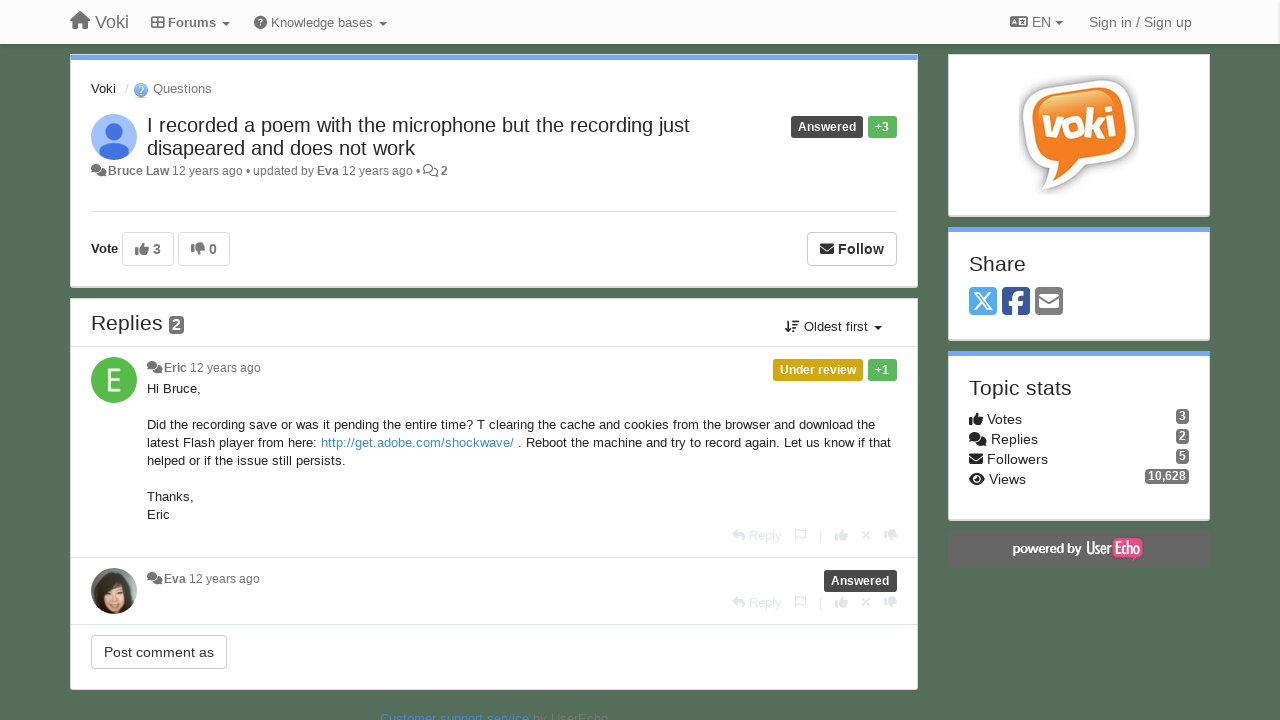

--- FILE ---
content_type: text/html; charset=utf-8
request_url: https://community.voki.com/communities/1/topics/229-i-recorded-a-poem-with-the-microphone-but-the-recording-just-disapeared-and-does-not-work
body_size: 10417
content:
<!DOCTYPE html>
<html lang="en" dir="ltr">
  <head>
    <meta charset="utf-8">
    <meta http-equiv="X-UA-Compatible" content="IE=edge">

    
    <meta name="viewport" content="width=device-width, initial-scale=1.0" />    

    <meta name="description" content="
  
">
    <meta name="author" content="">
    <meta name="apple-mobile-web-app-capable" content="yes">

    <title>
  I recorded a poem with the microphone but the recording … / Voki / Voki
</title>
    
  
  <meta name="title" content="I recorded a poem with the microphone but the recording … / Voki / Voki" />
  


    
    <link rel="canonical" href="https://community.voki.com/communities/1/topics/229-i-recorded-a-poem-with-the-microphone-but-the-recording-just-disapeared-and-does-not-work"/>
    

    

    
    <link rel="apple-touch-icon" href="https://voki.userecho.com/s/attachments/12969/0/0/project_logo.png">
    

    


<script>
var initqueue = [];
var interface_mode = '';
var _uls_ls=(new Date()).getTime();
if (typeof __subfolder == 'undefined') var __subfolder='';

var _ue_globals=[];
_ue_globals['is_staff'] = false;
_ue_globals['lang_code'] = 'en';
_ue_globals['lang_direction'] = 'ltr';
_ue_globals['datepicker_lang_code'] = 'en';
_ue_globals['max_image_upload_size'] = 5242880;
_ue_globals['max_file_upload_size'] = 20971520;




_ue_globals['redactor_file_upload'] = true;

_ue_globals['redactor_ueactions'] = false;
_ue_globals['redactor_ue_ai'] = false;





function _checkYT(img){
	if(img.naturalHeight <= 90){
		var path = img.src;
		var altpath = path.replace('/maxresdefault.webp','/hqdefault.jpg').replace('/vi_webp/','/vi/');
		if (altpath != path){
			img.src = altpath;
		}
	}
}
</script>





    
    
    

    
    

    <link rel="stylesheet" href="/s/compress/css/output.ae92dd5887c7.css" type="text/css">

    

    <!-- HTML5 shim and Respond.js IE8 support of HTML5 elements and media queries -->
    <!--[if lt IE 9]>
      <script src="https://oss.maxcdn.com/libs/html5shiv/3.7.0/html5shiv.js"></script>
      <script src="https://oss.maxcdn.com/libs/respond.js/1.4.2/respond.min.js"></script>
    <![endif]-->

    



<style>

body {


background: url('/s/attachments/12969/0/0/project_background.jpg');



}

/* Dashboard background color */



body {background-color: #E3E3E3;}

.module.module-topiclist .module-body {
  background-color: #E3E3E3;
}

/* Modules background color */
.panel {
background-color: #ffffff;
}

.ue_project_item {
background-color: #ffffff;
}

.module .module-body {
background-color: #ffffff;
}

.ue-content {
background-color: #ffffff;
}

.modal-content {
background-color: #ffffff;
}

.module-nav {
background-color: #ffffff;
}

.module-search .results-pane, .result-info {
background-color: #ffffff;
}

.module-topiclist .topic-item {
    background-color: #ffffff;
}

.module-topiclist .top-section {
    background-color: #ffffff;
    }

.module-topiclist .bottom-section {
    background-color: #ffffff;
    }

.navbar-nav .open .dropdown-menu {
    background-color: #ffffff;
}

.popover-title {
background-color: #f5f5f5;
}

.module-topiclist .tabbed ul.nav-pills, .module-topiclist .tabbed ul#tabs li.active a{
    background-color: #ffffff;
    color:#262626;
}


.dropdown-menu>li>a:hover, .btn-canned-response-dropdown .dropdown-menu>li>div.topic-item:hover {
 background-color: #ffffff;
}

/* Modules border color */

.panel-default {
border-color: #d8d8d8;
}

.ue-content table td {
border-color: #d8d8d8;
}

.ue-content table thead td {
    border-bottom: 3px solid #d8d8d8 !important;
}

.ue-content a.i_item_file:before{
    color: rgba(38,38,38,0.5) !important;
}

.module .module-body {
	border-color: #d8d8d8
}

.module {
    border-color: #d8d8d8
}

.form-control {
	border-color: #d8d8d8
}

.redactor-layer {
border-color: #d8d8d8
}

.admin-post-features {
border-bottom: 1px solid #d8d8d8;
}

.modal-header {
border-bottom: 1px solid #d8d8d8;
}

.modal-footer {
border-top: 1px solid #d8d8d8;
}

/*
.topic-solution {
border-color: #d8d8d8;
}
*/

/* Modules lighter color */



.bs-callout-info {
background-color: #f5f5f5;
}


.module-team h3 {
border-bottom: solid 1px #f5f5f5;
}

.comment-private {
background-color: #f5f5f5;
}

.comment-private .ue-content {
background-color: #f5f5f5;
}


.popover-content {
background-color: #ffffff;
}

.ue_project_item > div:first-child {
background-color: #f5f5f5;
}


.table-striped>tbody>tr:nth-child(odd)>td, .table-striped>tbody>tr:nth-child(odd)>th {
background-color: #f5f5f5;
}

.module .module-body .well {
background-color: #f5f5f5;
border-color:#d8d8d8;
}

.pagination>li>a, .pagination>li>span {
background-color: #f5f5f5;
border-color:#d8d8d8;
color:#262626;
}

.nav>li>a:hover, .nav>li>a:focus {
background-color: #f5f5f5;
}

.dropdown-menu {
background-color: #f5f5f5;
}

.dropdown-menu>li>a, .dropdown-menu>li>a:hover {
color:#262626;
}

.nav .open>a, .nav .open>a:hover, .nav .open>a:focus {
background-color: #f5f5f5;
}

.form-control {
background-color: #f5f5f5;
}

.form-control[disabled], .form-control[readonly], fieldset[disabled] .form-control{
background-color: #f5f5f5;
}

.editor-simulator {
  background: #f5f5f5;
  border: 1px solid #d8d8d8;
}

.redactor-layer {
    background-color: #f5f5f5;
}

/*
.redactor-box.redactor-styles-on {
  background-color: #ffffff;
}
*/
/*
body .redactor-box .ue-editor {
  background-color: #ffffff;
}*/
/*
.topic-solution {
background-color: #f5f5f5;
}
*/

/* Badge color */
.badge {
background-color: #
}

/* Font color */
.module-team .staff .username a {
    color:#262626;
}

.module-team .item-username a {
    color:#262626;
}

.ue_project_stats {
    color:#262626;
}


body, .module a,.widget .close  {
	color:#262626;
}

.user-mini-profile a {
    color:#262626;
}


.redactor-dropdown a {
    color: black;
}

.topic-header, .topic-item .topic-header a{
    color:#262626;
}


.form-control, .close {
    color:#262626;
}

.module-topiclist .topic-item:hover {
border-left: solid 4px rgba(38,38,38,0.5);
border-right: solid 4px rgba(38,38,38,0.5);
}


.comment-item:hover {
/*border-left: solid 4px rgba(38,38,38,0.5);
border-right: solid 4px rgba(38,38,38,0.5);
*/

background-color: rgba(245,245,245,0.8);
}

.frontend .navbar-fixed-top .dropdown-menu a {
    color:#262626;
}

/* Light font color */
.module-team .staff .title {
color: #7A7A7A;
}

.module-team .item-rating {
color: #7A7A7A;
}

/* Links color */
a {
color: #428bca;
}

.ue-content a {
color: #428bca;
}
.ue-content blockquote{
color:#262626;
}
.ue-content pre {
color:#262626;
background-color: #f5f5f5;
border-color: #d8d8d8;
word-break: keep-all;
}

.module-stats-topics h4 {
color: #428bca;
}

/* Navigation bar background color */
.frontend .navbar-fixed-top {
background-color: #fbfbfb;
}

.frontend .navbar-fixed-top .btn-default {
background-color: #fbfbfb;
}

.frontend .navbar {
border-color:#7F7F7F;
}

.frontend .navbar .nav>li>a:hover, .nav>li>a:focus {
background-color: #fbfbfb;
}

.frontend .navbar-fixed-top .nav .open>a,.frontend .navbar-fixed-top .nav .open>a:hover,.frontend .navbar-fixed-top .nav .open>a:focus {
background-color: #fbfbfb;
}

/* Navigation bar text color */
.frontend .navbar-fixed-top a, .frontend .navbar .nav > li > a {
color: #737373;
}

/* input group addons */
.input-group-addon {
background-color: #f5f5f5;
color: #262626;
border-color: #d8d8d8;
}

/*
.powered-by-ue-visibility .module-body {
background-color: #f5f5f5;
}
*/

.module-topiclist .topic-item.new-for-user,
.module-topiclist .topic-item.new-for-user .ue-content {
    background-color: #F2F5A9;
}




.module-categories ul > li.selected, .module-forums ul > li.selected, .module-user-profile-menu ul > li.selected{
background-color: rgba(245,245,245,0.8);
}














.powered-by-ue-visibility,
body .module.powered-by-ue-visibility,
body .module.powered-by-ue-visibility .module-body,
body .module.powered-by-ue-visibility .module-body a,
body .module.powered-by-ue-visibility .module-body a img{
    display: block !important;
    visibility: visible !important;
}
body .module.powered-by-ue-visibility .module-body a img{
    margin:auto;
}



</style>


    <link rel="shortcut icon" href="/s/attachments/12969/0/0/project_favicon.png" />



    
  </head>

<body class="frontend theme-default 
  dashboard layout-right-sidebar view-topic
" 
  data-forum-id='1'
>







    <div class="navbar navbar-fixed-top" role="navigation">
      <div class="container">

        


        <div class="navbar-header">
          <a class="navbar-brand" href="/"><i class="fas fa-home"></i><span class="hidden-sm placeholder"> Voki</span></a>
        </div>

        <div class="collapse2 navbar-collapse2">
          <ul class="nav navbar-nav hidden-xs">
            
              <li class="dropdown navbar-feedback-forums active">
                  <a class="dropdown-toggle" href="#" data-toggle="dropdown"><i class="fas fa-th-large"></i><span class="hidden-xs"> Forums <b class="caret"></b></span></a>
                  <ul class="dropdown-menu">
                    
                      <li>
                        <a class="f1 selected" style="padding-left:20px;white-space:nowrap;" href="/communities/1-voki">
                          <table style="width:100%;">
                            <tr>
                              <td class="text-align-left">Voki</td>
                              <td class="text-align-right"><span style="margin-left:10px;" class="badge">485</span></td>
                            </tr>
                          </table>
                        </a>
                      </li>
                    
                      <li>
                        <a class="f3" style="padding-left:20px;white-space:nowrap;" href="/communities/3-voki-classroom">
                          <table style="width:100%;">
                            <tr>
                              <td class="text-align-left">Voki Classroom</td>
                              <td class="text-align-right"><span style="margin-left:10px;" class="badge">30</span></td>
                            </tr>
                          </table>
                        </a>
                      </li>
                    
                      <li>
                        <a class="f4" style="padding-left:20px;white-space:nowrap;" href="/communities/4-voki-presenter">
                          <table style="width:100%;">
                            <tr>
                              <td class="text-align-left">Voki Presenter</td>
                              <td class="text-align-right"><span style="margin-left:10px;" class="badge">17</span></td>
                            </tr>
                          </table>
                        </a>
                      </li>
                    
                  </ul>
              </li>
            

            
              <li class="dropdown navbar-kb-forums">
                  <a class="dropdown-toggle" href="#" data-toggle="dropdown"><i class="fas fa-question-circle"></i><span class="hidden-xs kb-header"> Knowledge bases <b class="caret"></b></span></a>
                  <ul class="dropdown-menu">
                    
                      <li>
                        <a class="f5" style="padding-left:20px;white-space:nowrap;" href="/knowledge-bases/5-voki-classroom-faqs">
                          <table style="width:100%;">
                            <tr>
                              <td class="text-align-left">Voki Classroom FAQs</td>
                              <td class="text-align-right"><span  style="margin-left:10px;" class="badge">13</span></td>
                            </tr>
                          </table>
                        </a>
                      </li>
                    
                      <li>
                        <a class="f6" style="padding-left:20px;white-space:nowrap;" href="/knowledge-bases/6-voki-presenter-faqs">
                          <table style="width:100%;">
                            <tr>
                              <td class="text-align-left">Voki Presenter FAQs</td>
                              <td class="text-align-right"><span  style="margin-left:10px;" class="badge">7</span></td>
                            </tr>
                          </table>
                        </a>
                      </li>
                    
                  </ul>
              </li>
            

            
          </ul>


        
        <button type="button" class="btn btn-default pull-right nav-button visible-xs offcanvas-toggle" data-toggle="offcanvas" aria-label="Menu"><i class="fas fa-bars"></i></button>
        
        
        <ul class="nav nav-right hidden-xs">
          



  
  <li class="dropdown light only-icon language-selector">
    <a class="dropdown-toggle btn btn-default" data-toggle="dropdown" href="#">
      <i class="fas fa-language hidden-xs"></i> EN <b class="caret"></b>
    </a>
    <ul class="dropdown-menu pull-right">
      
        <li dir="ltr" onclick="$(this).find('a').click();"><a href="/communities/1/topics/229-i-recorded-a-poem-with-the-microphone-but-the-recording-just-disapeared-and-does-not-work?lang=en">English (EN)</a></li>
      
        <li dir="ltr" onclick="$(this).find('a').click();"><a href="/communities/1/topics/229-i-recorded-a-poem-with-the-microphone-but-the-recording-just-disapeared-and-does-not-work?lang=ru">Русский (RU)</a></li>
      
        <li dir="ltr" onclick="$(this).find('a').click();"><a href="/communities/1/topics/229-i-recorded-a-poem-with-the-microphone-but-the-recording-just-disapeared-and-does-not-work?lang=es">Español (ES)</a></li>
      
        <li dir="ltr" onclick="$(this).find('a').click();"><a href="/communities/1/topics/229-i-recorded-a-poem-with-the-microphone-but-the-recording-just-disapeared-and-does-not-work?lang=fr">Français (FR)</a></li>
      
        <li dir="ltr" onclick="$(this).find('a').click();"><a href="/communities/1/topics/229-i-recorded-a-poem-with-the-microphone-but-the-recording-just-disapeared-and-does-not-work?lang=de">Deutsch (DE)</a></li>
      
        <li dir="ltr" onclick="$(this).find('a').click();"><a href="/communities/1/topics/229-i-recorded-a-poem-with-the-microphone-but-the-recording-just-disapeared-and-does-not-work?lang=nl">Nederlands (NL)</a></li>
      
        <li dir="ltr" onclick="$(this).find('a').click();"><a href="/communities/1/topics/229-i-recorded-a-poem-with-the-microphone-but-the-recording-just-disapeared-and-does-not-work?lang=is">Íslenska (IS)</a></li>
      
        <li dir="ltr" onclick="$(this).find('a').click();"><a href="/communities/1/topics/229-i-recorded-a-poem-with-the-microphone-but-the-recording-just-disapeared-and-does-not-work?lang=et">Eesti (ET)</a></li>
      
        <li dir="ltr" onclick="$(this).find('a').click();"><a href="/communities/1/topics/229-i-recorded-a-poem-with-the-microphone-but-the-recording-just-disapeared-and-does-not-work?lang=kk">Қазақша (KK)</a></li>
      
        <li dir="ltr" onclick="$(this).find('a').click();"><a href="/communities/1/topics/229-i-recorded-a-poem-with-the-microphone-but-the-recording-just-disapeared-and-does-not-work?lang=uk">‪Українська‬ (UK)</a></li>
      
        <li dir="ltr" onclick="$(this).find('a').click();"><a href="/communities/1/topics/229-i-recorded-a-poem-with-the-microphone-but-the-recording-just-disapeared-and-does-not-work?lang=da">Dansk (DA)</a></li>
      
        <li dir="ltr" onclick="$(this).find('a').click();"><a href="/communities/1/topics/229-i-recorded-a-poem-with-the-microphone-but-the-recording-just-disapeared-and-does-not-work?lang=ca">Català (CA)</a></li>
      
        <li dir="ltr" onclick="$(this).find('a').click();"><a href="/communities/1/topics/229-i-recorded-a-poem-with-the-microphone-but-the-recording-just-disapeared-and-does-not-work?lang=pl">Polski (PL)</a></li>
      
    </ul>
  </li>




  
    <li class="link-signin"><a href="#" class="btn btn-default" onclick="showSigninPanel();return false;" aria-label="Sign in / Sign up"><span class="visible-xs visible-sm"><i style="padding-left: 3px;padding-right: 3px;" class="fas fa-sign-in-alt"></i></span><span class="hidden-xs hidden-sm">Sign in / Sign up</span></a></li>
  




<script>
function extractFullDomain(url){
	var location_array = url.split('/');
	var domain = "";
	for (i = 0; i < 3; i++) { 
    	domain += location_array[i];
    	if (i < 2) {
    		domain += "/";
    	}
	}
	return domain;
}
function showSigninPanel(locResult){
	
		params='';if (locResult) params = '?local_result='+escape(locResult);
		
		ue_modal({'src':'/dialog/signin/'+params, 'max-width':'500px', callback: function () {ueTriggerEvent(window, 'uesigninpopuploaded');}});
	
}



</script>


         </ul>
         


        </div><!-- /.nav-collapse -->


      </div><!-- /.container -->
    </div><!-- /.navbar -->

<div class="navbar-offcanvas">
<button class="btn btn-default back-button" data-toggle="offcanvas" aria-label="Menu"><i class="fas fa-chevron-right"></i></button>

<ul class="nav user-menu">
  



  
  <li class="dropdown light only-icon language-selector">
    <a class="dropdown-toggle btn btn-default" data-toggle="dropdown" href="#">
      <i class="fas fa-language hidden-xs"></i> EN <b class="caret"></b>
    </a>
    <ul class="dropdown-menu pull-right">
      
        <li dir="ltr" onclick="$(this).find('a').click();"><a href="/communities/1/topics/229-i-recorded-a-poem-with-the-microphone-but-the-recording-just-disapeared-and-does-not-work?lang=en">English (EN)</a></li>
      
        <li dir="ltr" onclick="$(this).find('a').click();"><a href="/communities/1/topics/229-i-recorded-a-poem-with-the-microphone-but-the-recording-just-disapeared-and-does-not-work?lang=ru">Русский (RU)</a></li>
      
        <li dir="ltr" onclick="$(this).find('a').click();"><a href="/communities/1/topics/229-i-recorded-a-poem-with-the-microphone-but-the-recording-just-disapeared-and-does-not-work?lang=es">Español (ES)</a></li>
      
        <li dir="ltr" onclick="$(this).find('a').click();"><a href="/communities/1/topics/229-i-recorded-a-poem-with-the-microphone-but-the-recording-just-disapeared-and-does-not-work?lang=fr">Français (FR)</a></li>
      
        <li dir="ltr" onclick="$(this).find('a').click();"><a href="/communities/1/topics/229-i-recorded-a-poem-with-the-microphone-but-the-recording-just-disapeared-and-does-not-work?lang=de">Deutsch (DE)</a></li>
      
        <li dir="ltr" onclick="$(this).find('a').click();"><a href="/communities/1/topics/229-i-recorded-a-poem-with-the-microphone-but-the-recording-just-disapeared-and-does-not-work?lang=nl">Nederlands (NL)</a></li>
      
        <li dir="ltr" onclick="$(this).find('a').click();"><a href="/communities/1/topics/229-i-recorded-a-poem-with-the-microphone-but-the-recording-just-disapeared-and-does-not-work?lang=is">Íslenska (IS)</a></li>
      
        <li dir="ltr" onclick="$(this).find('a').click();"><a href="/communities/1/topics/229-i-recorded-a-poem-with-the-microphone-but-the-recording-just-disapeared-and-does-not-work?lang=et">Eesti (ET)</a></li>
      
        <li dir="ltr" onclick="$(this).find('a').click();"><a href="/communities/1/topics/229-i-recorded-a-poem-with-the-microphone-but-the-recording-just-disapeared-and-does-not-work?lang=kk">Қазақша (KK)</a></li>
      
        <li dir="ltr" onclick="$(this).find('a').click();"><a href="/communities/1/topics/229-i-recorded-a-poem-with-the-microphone-but-the-recording-just-disapeared-and-does-not-work?lang=uk">‪Українська‬ (UK)</a></li>
      
        <li dir="ltr" onclick="$(this).find('a').click();"><a href="/communities/1/topics/229-i-recorded-a-poem-with-the-microphone-but-the-recording-just-disapeared-and-does-not-work?lang=da">Dansk (DA)</a></li>
      
        <li dir="ltr" onclick="$(this).find('a').click();"><a href="/communities/1/topics/229-i-recorded-a-poem-with-the-microphone-but-the-recording-just-disapeared-and-does-not-work?lang=ca">Català (CA)</a></li>
      
        <li dir="ltr" onclick="$(this).find('a').click();"><a href="/communities/1/topics/229-i-recorded-a-poem-with-the-microphone-but-the-recording-just-disapeared-and-does-not-work?lang=pl">Polski (PL)</a></li>
      
    </ul>
  </li>




  
    <li class="link-signin"><a href="#" class="btn btn-default" onclick="showSigninPanel();return false;" aria-label="Sign in / Sign up"><span class="visible-xs visible-sm"><i style="padding-left: 3px;padding-right: 3px;" class="fas fa-sign-in-alt"></i></span><span class="hidden-xs hidden-sm">Sign in / Sign up</span></a></li>
  




<script>
function extractFullDomain(url){
	var location_array = url.split('/');
	var domain = "";
	for (i = 0; i < 3; i++) { 
    	domain += location_array[i];
    	if (i < 2) {
    		domain += "/";
    	}
	}
	return domain;
}
function showSigninPanel(locResult){
	
		params='';if (locResult) params = '?local_result='+escape(locResult);
		
		ue_modal({'src':'/dialog/signin/'+params, 'max-width':'500px', callback: function () {ueTriggerEvent(window, 'uesigninpopuploaded');}});
	
}



</script>


</ul>

</div>





<div id="wrap">

    <div class="container">
      

      
      <div id="content-wrapper" class="row row-offcanvas row-offcanvas-right">




        <!-- main -->
        <div class="main-content col-xs-12 col-sm-8 col-md-9">
          <div class="row">
            
  
    


   <div id="module_1" class="module module-topic" >
       	




<div class="topic-container">








<!-- Topic item -->
<div id="topic-229" data-topic-mode="full" data-topic-id="229" data-forum-id="1" class="topic-item topic-item-full">

<div class="module-body">



<ol class="breadcrumb" style="margin-bottom:0px;">

  <li><a href="/communities/1-voki">Voki</a></li>

  <li class="active"><span class="topic-type-image" title="Questions">

	
		
		
		
			<img src="/s/cache/3a/5d/3a5da5cdb77088f098b9fac23f7685f4.png" width="16" height="16" alt="" style="width:16px;height:16px;"/>
		
		
	

Questions</span></li>
</ol>





<div class="topic-avatar">
<img class="avatar ajax-popover clickable" onclick="window.open('/users/198-bruce-law/topics/')" style="height:46px;width:46px;background-color:#FFFFFF;" src="/s/cache/4f/7a/4f7a7856b3f92e9b8fc556204d93f31d.png" data-popover-class="mini-profile" data-popover-object-id="198" data-popover-url="/dialog/user/198/mini-profile/" alt=""/>

</div>







<div class="topic-votes pull-right">
        <span  data-toggle="tooltip" title="3 votes"  class="label label-success">+3</span>
</div>








    
    
    <div class="topic-status topic-status-10">
        
        
        <span class="label label-sm" style="background-color:#4A4A4A">Answered</span>
        
        
    </div>
    
    
    

    


    <ul class="topic-actions" data-topic-id="229">
        
            
        
    </ul>
    

    

    


    
    
    <h1 class="topic-header"><a href='/communities/1/topics/229-i-recorded-a-poem-with-the-microphone-but-the-recording-just-disapeared-and-does-not-work' target='_self'>I recorded a poem with the microphone but the recording just disapeared and does not work</a></h1>
    
    
    


    
    <div class="topic-details">
        <i class="fa-fw fas fa-comments icon-source" title="via Forum" data-html="true" rel="tooltip"></i><a class="ajax-popover" href="/users/198-bruce-law/topics/" data-popover-class="mini-profile" data-popover-object-id="198" data-popover-url="/dialog/user/198/mini-profile/">Bruce Law</a> <span class="date-created" data-toggle="tooltip" title="April 15, 2014, 8:30 p.m.">12 years ago</span>


        
            
        
        •
        
            <span class="topic-updated-info"> updated by <a class="ajax-popover" href="/users/384-eva/topics/" data-popover-class="mini-profile" data-popover-object-id="384" data-popover-url="/dialog/user/384/mini-profile/">Eva</a> <span class="date-updated" data-toggle="tooltip" title="May 27, 2014, 9:47 a.m.">12 years ago</span> • </span>
        

        <span class="topic-comment-count">
            <i class="far fa-comments"></i> <a href='/communities/1/topics/229-i-recorded-a-poem-with-the-microphone-but-the-recording-just-disapeared-and-does-not-work' target='_self'>2</a>
        </span>

        <span id="fb229performer"></span>

        

        

    </div>
    


    


    
	<div class="topic-text ue-content"><div></div><div class="gradientback"></div></div>

	

	

    

    

	


	
	<div class="topic-tags">

                    
    					
                    
	</div>
	

	<!-- voting & follow -->
	
    


  <!-- voting & follow -->
  <div class="actions-bar">
  <div style="display:none"><input type="hidden" name="csrfmiddlewaretoken" value="7sPyQ9hOFifdqLt4xqaJ7W8t0hbRHpDtUMd5SKWpgYmUt9FMljzHPhA6vJSpYdHI"></div>
  
    <span class="vote-text hidden-xs">Vote</span>

    <div data-toggle="tooltip" title='Voting is disabled' style="display:inline-block;">

      

        <button data-action="vote" data-toggle="tooltip" title="+1 this topic" data-vote-value="1" data-loading-text="<i class='fas fa-sync fa-spin'></i>" class="btn btn-default disabled"><i class="fas fa-thumbs-up"></i> <span>3</span></button>

      

    
      

        <button data-action="vote" data-toggle="tooltip" title="-1 this topic" data-vote-value="-1" data-loading-text="<i class='fas fa-sync fa-spin'></i>" class="btn btn-default disabled"><i class="fas fa-thumbs-down"></i> <span>0</span></button>
      
          
    
    
    
    <button data-action="vote" data-toggle="tooltip" title="Voting is disabled" data-loading-text="<i class='fas fa-sync fa-spin'></i>" class="btn btn-default" style="font-weight:normal;display:none" data-vote-value="0">Undo</button>

    </div>
  
  


  <button  class="btn btn-default pull-right btn-follow" data-toggle="tooltip" data-follow-text="Follow" data-following-text="Following" title="When somebody makes an update here, you will get an email with the details" data-loading-text="<i class='fas fa-sync fa-spin'></i>" data-object-type="topic" data-object-id="229" data-action="follow"><i class="fas fa-envelope"></i> <span>Follow</span></button>

  </div>
    


    <!-- voting for kb -->
    
    

    
    

    
    

    
    

    </div>


    
    
    

    
    
    
    
    
    

</div>


</div>


   </div>





<!-- comments -->
	<div class="module module-comments">
        <div class="module-body">

    <ul class="nav nav-pills">
    <li>

	<div class="text-21">

    
        
        Replies <span class="label label-default" style="padding: 0px 3px 1px 3px;" id="count">2</span>
        

        
    

    </div>

    </li>

    <li id="dropdown-sort" class="dropdown pull-right" data-toggle="tooltip" title="" data-original-title="Select sorting mode for comments">
    <a role="button" id="sort-combo-link" direction="up" class="dropdown-toggle" data-toggle="dropdown">

    <i class="fas fa-sort-amount-down"></i>
    Oldest first <b class="caret"></b></a>
    <ul class="dropdown-menu pull-right">
        <li data-action='reply-change-order' data-direction='down'><a href="#">Newest first</a></li>
        <li data-action='reply-change-order' data-direction='up'><a href="#">Oldest first</a></li>
    </ul>
    </li>

    </ul>


	



		

		<div class="comments-list" data-comments-order="up" data-topic-id="229">
			
<!-- Comment item -->
<div id="comment-321" data-id="321" data-depth="0" data-privacy-mode="1" data-topic-status="7" class="comment-item co0 " data-created="2014-04-17 13:40:52"data-user-id="156">
  	
	<div class="topic-avatar"><img class="avatar ajax-popover clickable" onclick="window.open('/users/156-eric/topics/')" style="height:46px;width:46px;background-color:#58BC4A;" src="https://cdn.userecho.com/characters/69.png?1" data-popover-class="mini-profile" data-popover-object-id="156" data-popover-url="/dialog/user/156/mini-profile/" alt=""/>
</div>
	
	
	<div class="info-status comment-votes pull-right"><span class="label label-success">+1</span></div>
	

    

	

	



	
	
	

	
		<div class="topic-status">
	        <span class="label label-sm" style="background-color:#D1A712">Under review</span>
		</div>
	
	
	<div class="comment-details">
		<i class="fa-fw fas fa-comments icon-source" title="via Forum" data-html="true" rel="tooltip"></i><a class="author ajax-popover" href="/users/156-eric/topics/" data-popover-class="mini-profile" data-popover-object-id="156" data-popover-url="/dialog/user/156/mini-profile/">Eric</a> <a data-toggle="tooltip" data-html="true" title="April 17, 2014, 1:40 p.m." href="#comment-321">12 years ago</a>
    </div>
	<div class="comment-text ue-content">Hi Bruce,<br><br>Did the recording save or was it pending the entire time? T clearing the cache and cookies from the browser and download the latest Flash player from here: <a href="http://get.adobe.com/shockwave/">http://get.adobe.com/shockwave/</a> . Reboot the machine and try to record again. Let us know if that helped or if the issue still persists.<br><br>Thanks,<br>Eric<br></div>
	



<div class="comment-actions-bar">
<ul class="comment-actions">
  
  
  
  
  <li><a data-type="reply-comment" data-action="reply-comment" href="#" aria-label="Reply"><i class="fas fa-reply"></i><span class="hidden-xs"> Reply</span></a></li>
  
  

  
  
  

  


  
  
<li id="rl_ue_comments_threadedcomment_321">
  	<div class="dropdown">
    <a class="dropdown-toggle" data-toggle="dropdown" href="#" title="Flag the message">
      <i class="far fa-flag"></i>
    </a>
    <ul class="dropdown-menu dropdown-menu-right" role="menu">
				<li class="dropdown-header">Is it?</li>
            	<li><a href="#" onclick="putReport('ue_comments.threadedcomment','321',1);return false;">Inappropriate</a></li>
			    <li><a href="#" onclick="putReport('ue_comments.threadedcomment','321',2);return false;">Spam</a></li>
    			<li><a href="#" onclick="putReport('ue_comments.threadedcomment','321',3);return false;">Duplicate</a></li>
	 </div>
  </li>
  

  
    
    
    <li><span>|</span></li>
    <li>
      <a class='vote-up' data-action="upvote-comment" title="+1 this reply" data-toggle="tooltip" href="#" aria-label="+1 this reply">
        <i class="fas fa-thumbs-up"></i>
      </a>
    </li>

    <li>
      <a class='vote-cancel' data-action="cancelvote-comment" title="Cancel your vote" data-toggle="tooltip" href="#" aria-label="Cancel your vote">
        <i class="fas fa-times"></i>
      </a>
    </li>
    
    <li>
      <a class='vote-down' data-action="downvote-comment" title="-1 this reply" data-toggle="tooltip" href="#" aria-label="-1 this reply">
        <i class="fas fa-thumbs-down"></i>
      </a>
    </li>
    

    
    

  


  
</ul>
</div>



	
</div>
<!-- Comment item -->
<div id="comment-322" data-id="322" data-depth="0" data-privacy-mode="1" data-topic-status="10" class="comment-item co0 " data-created="2014-05-27 09:47:28"data-user-id="384">
  	
	<div class="topic-avatar"><img class="avatar ajax-popover clickable" onclick="window.open('/users/384-eva/topics/')" style="height:46px;width:46px;background-color:#FFFFFF;" src="/s/cache/1b/6b/1b6badabb351c2842fd4b4dd0fb75749.png" data-popover-class="mini-profile" data-popover-object-id="384" data-popover-url="/dialog/user/384/mini-profile/" alt=""/>
</div>
	
	
	<div class="info-status comment-votes pull-right"><span class="label hidden">0</span></div>
	

    

	

	



	
	
	

	
		<div class="topic-status">
	        <span class="label label-sm" style="background-color:#4A4A4A">Answered</span>
		</div>
	
	
	<div class="comment-details">
		<i class="fa-fw fas fa-comments icon-source" title="via Forum" data-html="true" rel="tooltip"></i><a class="author ajax-popover" href="/users/384-eva/topics/" data-popover-class="mini-profile" data-popover-object-id="384" data-popover-url="/dialog/user/384/mini-profile/">Eva</a> <a data-toggle="tooltip" data-html="true" title="May 27, 2014, 9:47 a.m." href="#comment-322">12 years ago</a>
    </div>
	<div class="comment-text ue-content"></div>
	



<div class="comment-actions-bar">
<ul class="comment-actions">
  
  
  
  
  <li><a data-type="reply-comment" data-action="reply-comment" href="#" aria-label="Reply"><i class="fas fa-reply"></i><span class="hidden-xs"> Reply</span></a></li>
  
  

  
  
  

  


  
  
<li id="rl_ue_comments_threadedcomment_322">
  	<div class="dropdown">
    <a class="dropdown-toggle" data-toggle="dropdown" href="#" title="Flag the message">
      <i class="far fa-flag"></i>
    </a>
    <ul class="dropdown-menu dropdown-menu-right" role="menu">
				<li class="dropdown-header">Is it?</li>
            	<li><a href="#" onclick="putReport('ue_comments.threadedcomment','322',1);return false;">Inappropriate</a></li>
			    <li><a href="#" onclick="putReport('ue_comments.threadedcomment','322',2);return false;">Spam</a></li>
    			<li><a href="#" onclick="putReport('ue_comments.threadedcomment','322',3);return false;">Duplicate</a></li>
	 </div>
  </li>
  

  
    
    
    <li><span>|</span></li>
    <li>
      <a class='vote-up' data-action="upvote-comment" title="+1 this reply" data-toggle="tooltip" href="#" aria-label="+1 this reply">
        <i class="fas fa-thumbs-up"></i>
      </a>
    </li>

    <li>
      <a class='vote-cancel' data-action="cancelvote-comment" title="Cancel your vote" data-toggle="tooltip" href="#" aria-label="Cancel your vote">
        <i class="fas fa-times"></i>
      </a>
    </li>
    
    <li>
      <a class='vote-down' data-action="downvote-comment" title="-1 this reply" data-toggle="tooltip" href="#" aria-label="-1 this reply">
        <i class="fas fa-thumbs-down"></i>
      </a>
    </li>
    

    
    

  


  
</ul>
</div>



	
</div>
		</div>

		

		

		<!-- comment template -->
		<div id="comment-template" data-topic-id="229" class="comment-item" style="display:none">

			
				
				<div><input data-action="signin-comment" type="submit" class="btn btn-default" value="Post comment as"/></div>
				
			
		</div>
		<!-- end comment template -->

		</div>
	</div>






<script>
_comment_edit_url_='/comments/edit/';
_comment_post_url_='/comments/post/';
_return_path_='/communities/1-voki';
initqueue.push(function() {
	//console.log('init c');
	setupImageZoom($('.module-topic .ue-content img'));
	setupImageZoom($('.module-comments .ue-content img'));

	newComment();

	// Comment form activationif needed
	

	
	// check if url has hashtag - check if it's comment and exists. otherwise try to preload.
	var hashtag = window.location.hash;
	if (hashtag && hashtag.substring(1,9) == 'comment-' && $('.comments-list .comment-item#'+hashtag.substring(1)).length == 0 && $('.module-comments [data-action="show-more-comments"]').length > 0){
		// will change the link 'show more' to load all and navigate to specific comment if exists
		show_more_data = $('.module-comments [data-action="show-more-comments"]');
		show_more_data.attr('data-load-all','true');
		show_more_data.attr('data-navigate-to-comment',hashtag);
		show_more_data.click();
	}
	

    ueApplySubfolder2Captcha();
});

</script>


  


          
          


          </div>

          
          <div class="row powered-by-ue-visibility">
            <div class="col-xs-12" style="text-align:center;">
              <p class="text-muted" style="margin-top: 10px;"><a href="https://userecho.com?pcode=pwbue_label_voki&amp;utm_source=pblv5&amp;utm_medium=cportal&amp;utm_campaign=pbue" target="_blank">Customer support service</a> by UserEcho</p>
            </div>
          </div>
          

        </div>
        <!-- /main -->



        <!-- right sidebar -->
        <div class="col-xs-8 col-sm-4 col-md-3 sidebar-offcanvas" id="sidebar" role="navigation">

          <div class="row">
            
  
    
      




   <div id="module_36" class="module module-image" >
       	
        <div class="module-body">
       	
	
		<div style="text-align:center">
			<a href="http://Voki.com">

	
		
		
		
			<img src="/s/cache/4c/9f/4c9f6a0470a3668eac5bac63643b491d.png" width="120" height="120" alt="" style="width:120px;height:120px;"/>
		
		
	

</a>
		</div>
	


       	</div>
        
   </div>












    <div class="module module-share">
        <div class="module-body">
            <h3>Share</h3>

            <div class="share-buttons">
                    
                    <a id="share-twitter" href="#" aria-label="X (Twitter)"><i class="fab fa-2x fa-square-x-twitter" style="color: #55acee;"></i></a>
                    <a id="share-facebook" href="#" aria-label="Facebook"><i class="fab fa-2x fa-square-facebook" style="color: #3B5998;"></i></a>
                    
                    <a id="share-email" href="#" aria-label="Email"><i class="fa fa-2x fa-square-envelope"></i></a>
            </div>

        </div>
    </div>




    <div class="module module-stats module-links">
        <div class="module-body">
        
            <h3>Topic stats</h3>
            <ul>
                <li>
                    <span class="badge pull-right">3</span>
                    <i class="fas fa-thumbs-up"></i> Votes
                </li>
                <li>
                    <span class="badge pull-right">2</span>
                    <i class="fas fa-comments"></i> Replies
                </li>
                <li>
                    <span class="badge pull-right">5</span>
                    <i class="fas fa-envelope"></i> Followers
                </li>
                <li>
                    <span class="badge pull-right">10,628</span>
                    <i class="fas fa-eye"></i> Views
                </li>
            </ul>
        
        </div>
    </div>


<script>
initqueue.push(function() {
    url=document.location;

    //email
    $('#share-email').on('click',function() {
        location.href="mailto:?subject=I recorded a poem with the microphone but the recording just disapeared and does not work&body="+url
    });


    //twitter
    $('#share-twitter').on('click',function() {
        twitter_share_url="https://x.com/share?text=I recorded a poem with the microphone but the recording …&url="+url;
        popupwindow(twitter_share_url, "X (Twitter) share",550,420);
    });

    //facebook
    $('#share-facebook').on('click',function() {
        facebook_share_url="https://www.facebook.com/share.php?u="+ url;
        popupwindow(facebook_share_url, "Facebook share",550,420);
    });

    



});
</script>


    
  


            
            
            <div class="module powered-by-ue-visibility">
              <div class="module-body" style="text-align:center;padding:5px;background-color: #666666;">
                <a href="https://userecho.com?pcode=pwbue_label_voki&amp;utm_source=pblv4&amp;utm_medium=cportal&amp;utm_campaign=pbue" target="_blank">
                  <img style="" alt="Powered by UserEcho" src="https://userecho.com/s/img/poweredby_ue.png">
                </a>
              </div>
            </div>
            
          </div>
        <!-- /sidebar -->
        </div><!--/span-->



    <div class="col-xs-12">
    <div class="row bottom-modules">

    
  
    
  


    </div>
    </div>


    </div><!--/row-->



    
    </div><!--/.container-->
    <div class="backdrop"></div>
    </div>




    <!-- Placeholder for modals -->
    <div id="popup_container" class="ue_modal"><div id="default_popup"></div></div>

    <!-- Bootstrap core JavaScript
    ================================================== -->
    <!-- Placed at the end of the document so the pages load faster -->
    <script src="/s/libs/jquery/3.6.0/jquery.min.js"></script>


<input type="hidden" name="csrfmiddlewaretoken" value="GqF9rZJEgQVbhFwgOWdV2v5NJFKyT0G1tK3GtAofRw2Sk3IYCPCTKQxqe7r6aOKg">
<script>
if (typeof __m_settings == 'undefined') var __m_settings=[];
</script>




<!-- JSI18N START -->
<script>
'use strict';
{
  const globals = this;
  const django = globals.django || (globals.django = {});

  
  django.pluralidx = function(count) { return (count == 1) ? 0 : 1; };
  

  /* gettext library */

  django.catalog = django.catalog || {};
  

  if (!django.jsi18n_initialized) {
    django.gettext = function(msgid) {
      const value = django.catalog[msgid];
      if (typeof value === 'undefined') {
        return msgid;
      } else {
        return (typeof value === 'string') ? value : value[0];
      }
    };

    django.ngettext = function(singular, plural, count) {
      const value = django.catalog[singular];
      if (typeof value === 'undefined') {
        return (count == 1) ? singular : plural;
      } else {
        return value.constructor === Array ? value[django.pluralidx(count)] : value;
      }
    };

    django.gettext_noop = function(msgid) { return msgid; };

    django.pgettext = function(context, msgid) {
      let value = django.gettext(context + '\x04' + msgid);
      if (value.includes('\x04')) {
        value = msgid;
      }
      return value;
    };

    django.npgettext = function(context, singular, plural, count) {
      let value = django.ngettext(context + '\x04' + singular, context + '\x04' + plural, count);
      if (value.includes('\x04')) {
        value = django.ngettext(singular, plural, count);
      }
      return value;
    };

    django.interpolate = function(fmt, obj, named) {
      if (named) {
        return fmt.replace(/%\(\w+\)s/g, function(match){return String(obj[match.slice(2,-2)])});
      } else {
        return fmt.replace(/%s/g, function(match){return String(obj.shift())});
      }
    };


    /* formatting library */

    django.formats = {
    "DATETIME_FORMAT": "N j, Y, P",
    "DATETIME_INPUT_FORMATS": [
      "%Y-%m-%d %H:%M:%S",
      "%Y-%m-%d %H:%M:%S.%f",
      "%Y-%m-%d %H:%M",
      "%m/%d/%Y %H:%M:%S",
      "%m/%d/%Y %H:%M:%S.%f",
      "%m/%d/%Y %H:%M",
      "%m/%d/%y %H:%M:%S",
      "%m/%d/%y %H:%M:%S.%f",
      "%m/%d/%y %H:%M",
      "%Y-%m-%d"
    ],
    "DATE_FORMAT": "N j, Y",
    "DATE_INPUT_FORMATS": [
      "%Y-%m-%d",
      "%m/%d/%Y",
      "%m/%d/%y",
      "%b %d %Y",
      "%b %d, %Y",
      "%d %b %Y",
      "%d %b, %Y",
      "%B %d %Y",
      "%B %d, %Y",
      "%d %B %Y",
      "%d %B, %Y"
    ],
    "DECIMAL_SEPARATOR": ".",
    "FIRST_DAY_OF_WEEK": 0,
    "MONTH_DAY_FORMAT": "F j",
    "NUMBER_GROUPING": 3,
    "SHORT_DATETIME_FORMAT": "m/d/Y P",
    "SHORT_DATE_FORMAT": "m/d/Y",
    "THOUSAND_SEPARATOR": ",",
    "TIME_FORMAT": "P",
    "TIME_INPUT_FORMATS": [
      "%H:%M:%S",
      "%H:%M:%S.%f",
      "%H:%M"
    ],
    "YEAR_MONTH_FORMAT": "F Y"
  };

    django.get_format = function(format_type) {
      const value = django.formats[format_type];
      if (typeof value === 'undefined') {
        return format_type;
      } else {
        return value;
      }
    };

    /* add to global namespace */
    globals.pluralidx = django.pluralidx;
    globals.gettext = django.gettext;
    globals.ngettext = django.ngettext;
    globals.gettext_noop = django.gettext_noop;
    globals.pgettext = django.pgettext;
    globals.npgettext = django.npgettext;
    globals.interpolate = django.interpolate;
    globals.get_format = django.get_format;

    django.jsi18n_initialized = true;
  }
};

</script>
<!-- JSI18N END -->

<script src="/s/compress/js/output.e22086511ee5.js"></script>


  



<script>
$(document).ready(function() {
    


    
});


</script>



  <!-- [if lte IE 7]><script src="/s/assets2.0/js/json3.min.js"></script><![endif] -->
  <script>



console.log('False')
</script>

  


    

    <script>

    //Mobile IE fix
    if (navigator.userAgent.match(/IEMobile\/10\.0/) || navigator.userAgent.match(/WPDesktop/)) {
    var msViewportStyle = document.createElement("style");
    msViewportStyle.appendChild(
        document.createTextNode(
            "@-ms-viewport{width:auto!important}"
        )
    );
    document.getElementsByTagName("head")[0].
        appendChild(msViewportStyle);
    }
    //End mobile IE fix

    //Perform init
    $(document).ready(function() {
        //Run global init queue
        while (initqueue.length > 0) {(initqueue.shift())();}
    });

    function search() {
      $('.backdrop').fadeIn('fast');
      $('.results-pane').slideDown();

    }



    // navigate by pages and searches in history (back button in the browser)
    $(document).ready(function(){
        if ("onhashchange" in window) {
          $( window ).on( "hashchange", function( event ) {
            ueNavigateByHash();
          }).trigger('hashchange');
        };
    })

    $(document).ready(function(){
      $("span[data-rel]").tooltip({container: 'body'});
      $("a[data-rel]").tooltip({container: 'body'});
      $(".actions-bar button").tooltip({container: 'body'});
      $("[data-toggle=tooltip]").tooltip({container: 'body'});
      $("[rel=tooltip]").tooltip({container: 'body'});
    })

    </script>

    <script>

    Sentry.init({ dsn: 'https://d6e663a43b37aa5393452888c008fea9@sentry.userecho.com/7' });

    Sentry.configureScope(function(scope){
      scope.setUser({"id": "None","username": ""});
      scope.setExtra("project_id", "12969");
    });

    function iniFrame() {
      if ( window.location !== window.parent.location )
      {
          var data = {'window':window.location, 'parent': window.parent.location};
          console.log(data)
          if(!window.location.href.includes("widget")) {
            Sentry.captureMessage("Iframe detected: " + JSON.stringify(data));
          }

      }
      else {

      }
  }
  iniFrame();
  </script>



    

  <!-- USERECHO GA4 Google tag (gtag.js) -->
  
  
  <script async src="https://www.googletagmanager.com/gtag/js?id=G-KV4LQFT7ZN&l=dataLayerUE"></script>
  <script>
    window.dataLayerUE = window.dataLayerUE || []
    function ue_gtag_ga4() {
      dataLayerUE.push(arguments)
    }
    ue_gtag_ga4('js', new Date())
    ue_gtag_ga4('config', 'G-KV4LQFT7ZN', {
      ue_server_name: 'us4',
      ue_project_id: '12969'
    })
  </script>

  <script>
    function uegtagSend(action, params) {
      ue_gtag_ga4('send', action, params)
    }
    function trackEvent(category, action, label) {
      uegtagSend('event', { eventCategory: category, eventAction: action, eventLabel: label })
    }
    function gaTrackSearch(forum_id, search_path, search_text) {
      if (!search_text) return
      uegtagSend('search', search_text.toLowerCase())
    }
    function gaTrackSearchV3(search_text) {
      // uses for ue v3
      if (!search_text) return
      uegtagSend('search', search_text.toLowerCase())
    }
  </script>


    

  </body>
</html>
